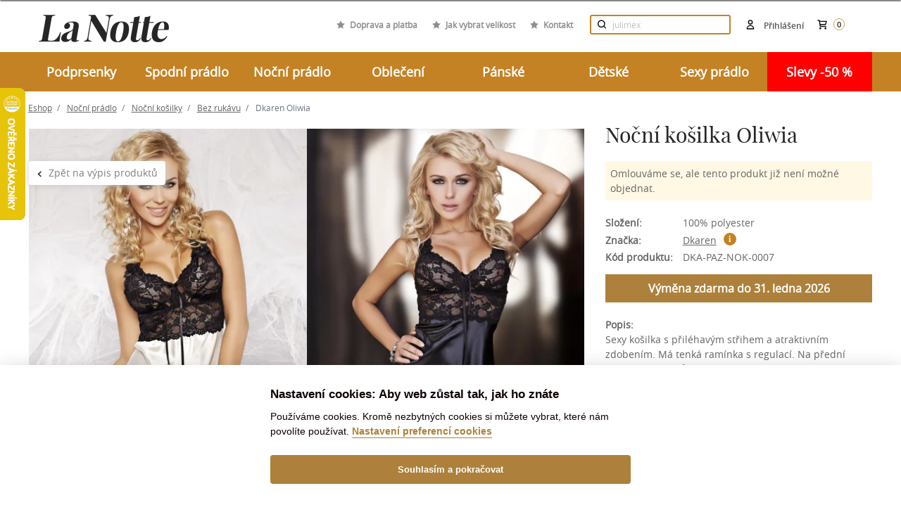

--- FILE ---
content_type: text/html; charset=utf-8
request_url: https://lanotte.cz/nocni-kosilka-oliwia.html
body_size: 18565
content:
<!DOCTYPE html>
<html lang="cs">
    <head>
        <meta charset="UTF-8">
        <title>Noční košilka Oliwia | Lanotte.cz</title>
        <meta name="description" content="Sexy košilka s přiléhavým střihem a atraktivním zdobením. Má tenká ramínka s regulací. Na přední straně vyniká svůdná krajka.&amp;nbsp;Celek doplňují mašličky...">

        <meta http-equiv="X-UA-Compatible" content="IE=edge">
        <meta name="viewport" content="width=device-width,initial-scale = 1.0">
        <meta name="author" content="IDEATECH, s.r.o.">

        <meta property="og:image" content="https://cdn.lanotte.cz/i/DKA-PAZ-NOK-0007-LIGBEI002.webp">
        <meta property="og:description" content="Sexy košilka s přiléhavým střihem a atraktivním zdobením. Má tenká ramínka s regulací. Na přední straně vyniká svůdná krajka.&amp;nbsp;Celek doplňují mašličky...">
            <meta property="og:type" content="product">
    <meta property="og:url" content="https://lanotte.cz/nocni-kosilka-oliwia.html">
    <meta property="og:title" content="Noční košilka Oliwia">
    <meta property="product:availability" content="instock">
    <meta property="product:brand"
          content="">


            <link rel="canonical" href="https://lanotte.cz/nocni-kosilka-oliwia.html">


        <link rel="shortcut icon" href="/favicon.ico?v=1.0" type="image/x-icon">
        <link rel="icon" href="/favicon.ico?v=1.0" type="image/x-icon">

            <link rel="stylesheet" href="/frontend/dist/css/autoComplete.min.css">
            <link rel="stylesheet" href="/frontend/dist/css/styles.min.css?v=648288a6">
            <link rel="stylesheet" href="/frontend/custom/brand-tooltip.css?v=648288a6">
            <link rel="stylesheet" href="/frontend/custom/product.css?v=648288a6">
            <link rel="stylesheet" href="/frontend/custom/email-newsletter.css?v=648288a6">
            <link rel="stylesheet" href="/frontend/custom/basket.css?v=648288a6">

        <script>
            window.dataLayer = window.dataLayer || [];
            function gtag(){ dataLayer.push(arguments);}
            gtag('consent', 'default',
                    {"ad_storage":"denied","ad_personalization":"denied","analytics_storage":"denied","security_storage":"granted","functionality_storage":"granted","ad_user_data":"denied"}
            );
        </script>


        <link rel="alternate" hreflang="cs" href="https://lanotte.cz/nocni-kosilka-oliwia.html">
        <link rel="alternate" hreflang="sk" href="https://lanotte.cz/sk/nocna-kosielka-oliwia.html">

        

        <!-- Google Tag Manager -->
<script>(function (w, d, s, l, i){ w[l]=w[l]||[];w[l].push({ 'gtm.start':
new Date().getTime(),event:'gtm.js'});var f=d.getElementsByTagName(s)[0],
j=d.createElement(s),dl=l!='dataLayer'?'&l='+l:'';j.async=true;j.src=
'https://www.googletagmanager.com/gtm.js?id='+i+dl;f.parentNode.insertBefore(j,f);
})(window, document, 'script', 'dataLayer', 'GTM-KTD8QRS');</script>
<!-- End Google Tag Manager -->

        <style>
            @media print {
                img {
                    display: none !important;
                }

                * {
                    background-image: none !important;
                }
            }
        </style>

            </head>

    <body id="page">
        <!-- Google Tag Manager (noscript) -->
<noscript><iframe src="https://www.googletagmanager.com/ns.html?id=GTM-KTD8QRS"
                  height="0" width="0" style="display:none;visibility:hidden"></iframe></noscript>
<!-- End Google Tag Manager (noscript) -->
        <!-- The Modal -->
<div id="snippet--ajaxNotification">            <div id="notification-modal" class="modal">
                <!-- Modal content -->
                <div class="modal-content">
                </div>
            </div>
</div>
            <div id="g_id_onload"
                 data-client_id="215603556137-ho08ggup0ierbhgcq0n0vdrj3tpdmj48.apps.googleusercontent.com"
                 data-context="signin"
                 data-login_uri="https://lanotte.cz/one-tap/?backlink=https://lanotte.cz/nocni-kosilka-oliwia.html"
                 data-itp_support="true">
            </div>

        <div class="header-messages d-print-none">
            <div class="container">
            </div>
        </div>


            <div class="basket-snippet">
<header class="d-print-none">
    <div id="information-header-part">
        <div class="container-fluid font-weight-bold pt-4 navigation-header-part" id="navigation-header-part">
            <div class="container position-relative">
                <div class="top-header mx-md-0 text-right">

                    <a class="d-inline-block d-sm-inline logo"
                       href="/">    <img class="img img-fluid" src="/uploads/2022/04/logo-lanotte-small2x.png" alt="logo" title="logo společnosti">
</a>
                    <div class="fast-links">
                        <div class="link">
                            <svg class="d-inline-block w-xl-auto d-lg-inline mx-auto mx-xl-2 align-baseline"
                                 width="12px" height="12px" xmlns="http://www.w3.org/2000/svg"
                                 viewBox="0 0 426.7 426.7">
                                <polygon
                                        points="213.3 10.4 279.2 144 426.7 165.4 320 269.4 345.2 416.2 213.3 346.9 81.5 416.2 106.7 269.4 0 165.4 147.4 144 "
                                        fill="#8f8f8f"></polygon>
                            </svg>
                            <a class="light-link"
                               href="/doprava-a-platba">Doprava a platba</a>
                        </div>
                        <div class="link">
                            <svg class="d-inline-block w-xl-auto d-lg-inline mx-auto mx-xl-2 align-baseline"
                                 width="12px" height="12px" xmlns="http://www.w3.org/2000/svg"
                                 viewBox="0 0 426.7 426.7">
                                <polygon
                                        points="213.3 10.4 279.2 144 426.7 165.4 320 269.4 345.2 416.2 213.3 346.9 81.5 416.2 106.7 269.4 0 165.4 147.4 144 "
                                        fill="#8f8f8f"></polygon>
                            </svg>
                            <a class="light-link"
                               href="/blog/jak-vybrat-spravnou-velikost-podprsenky">Jak vybrat velikost</a>
                        </div>
                        <div class="link">
                            <svg class="d-inline-block w-xl-auto d-lg-inline mx-auto mx-xl-2 align-baseline"
                                 width="12px" height="12px" xmlns="http://www.w3.org/2000/svg"
                                 viewBox="0 0 426.7 426.7">
                                <polygon
                                        points="213.3 10.4 279.2 144 426.7 165.4 320 269.4 345.2 416.2 213.3 346.9 81.5 416.2 106.7 269.4 0 165.4 147.4 144 "
                                        fill="#8f8f8f"></polygon>
                            </svg>
                            <a class="light-link"
                               href="/kontakt">Kontakt</a>
                        </div>
                    </div>

                    <div class="top-header-block d-flex align-items-center d-md-inline-block">
                        <div class="search-block d-inline-block">
<form class="mx-auto search-form" role="search" action="/nocni-kosilka-oliwia.html" method="post" id="frm-header-headerSearchForm-headerSearchForm">
    <div class="input-group position-relative">
        <input class="py-3 pl-4 pr-5 search-form__text w-100" id="header-search" type="text" placeholder="    Hledejte zboží
" name="phrase" required data-nette-rules='[{"op":":filled","msg":"Vyplňte prosím všechna povinná pole."}]'>
        <div class="input-group-btn">
            <button class="btn btn-default opacity-hov-5 search-form__btn d-none d-md-block" type="submit" name="send"><img src="/frontend/dist/images/frontend/icons/zoom-d.svg" alt="Vyhledávání"></button>
        </div>
    </div>
    <button type="button" class="btn btn-default opacity-hov-5 search-form__btn position-absolute" id="mobile-search-btn-hide" onclick="mobileSearchBtnHide();"><img src="/frontend/dist/images/frontend/close.png" alt="Vyhledávání"></button>
    <button type="button" class="btn btn-default opacity-hov-5 search-form__btn d-md-none" id="mobile-search-btn-show" onclick="mobileSearchBtnShow();"><img src="/frontend/dist/images/frontend/icons/zoom-d.svg" alt="Vyhledávání"></button>
<input type="hidden" name="_do" value="header-headerSearchForm-headerSearchForm-submit"><!--[if IE]><input type=IEbug disabled style="display:none"><![endif]-->
</form>

<script>
    function mobileSearchBtnShow(){
        $(".search-block input").show();
        $(".search-block #mobile-search-btn-hide").show();
        $(".search-block form").addClass('active');
    }
    function mobileSearchBtnHide(){
        $(".search-block input").hide();
        $(".search-block #mobile-search-btn-hide").hide();
        $(".search-block form").removeClass('active');
    }
</script>
                        </div>

                        <div class="cart-header" id="snippet-header-basketSnippet">
                            <div class="inline position-relative text-center text-lg-right">
                                <a class="d-inline-block text-nowrap" href="/kosik">
                                    <div class="d-inline-block position-relative">
                                        <img class="cart mr-1"
                                             src="/frontend/dist/images/frontend/icons/cart-d.svg"
                                             alt="Nákupní košík">
                                    </div>
                                    <span class="cart-text d-inline-block text-u-dark-gray font-sm-small">
                                        <span class="d-none d-md-nline-block">Košík</span>
                                        <span class="cart-items-counter">0</span>
                                    </span>
                                </a>
                            </div>
                        </div>

                        <div class="login-header">
                                <a class="d-inline-block flex-column flex-lg-row align-items-center user-modal"
                                   href="/prihlaseni/">
                                    <img class="mr-2" src="/frontend/dist/images/frontend/icons/user-d.svg"
                                         alt="Přihlášení">
                                    <span class="d-none d-md-inline-block text-u-dark-gray font-sm-small login-email">Přihlášení</span>
                                </a>
                        </div>
                    </div>

                    <div class="lang d-none d-md-inline-block ml-md-4">
                    </div>

                </div>
            </div>
        </div>

        <div class="bg-gold">
            <div class="container position-relative">
                <div class="row">
                    <div class="col-md-12">
                        <nav class="main-navbar navbar p-0">
                            <div class="show-mobile-mega">
                                <a href="javascript:" class="toggle-menu" onclick="toggleMainNav();"><span></span> MENU</a>
                            </div>
                            <div class="navbar-collapse-custom w-100" id="main-nav">

    <ul class="nav w-100 justify-content-between text-center">
            <li class="nav-item col-lg px-0 ">
                <span class="nav-link" style="cursor: default;">Podprsenky</span>
                <a href="javascript:" class="nav-link mobile">Podprsenky</a>
                    <div class="submenu">
                        <div class="row">
                            <div class="col-md-8">
                                <ul class="text-left">
                                        <li class="mr-3">
                                            <a href="/podprsenky" >Typy</a>
                                                    <ul class="mr-3">
                                                            <li>
                                                                <a href="/podprsenky-nevyztuzene">Nevyztužené</a>
                                                            </li>
                                                            <li>
                                                                <a href="/podprsenky-polovyztuzene">Polovyztužené</a>
                                                            </li>
                                                            <li>
                                                                <a href="/podprsenky-vyztuzene">Vyztužené</a>
                                                            </li>
                                                            <li>
                                                                <a href="https://lanotte.cz/podprsenky?vlastnosti=SAM&amp;page=1">Samodržící</a>
                                                            </li>
                                                            <li>
                                                                <a href="/podprsenky-push-up">Push-up</a>
                                                            </li>
                                                            <li>
                                                                <a href="/podprsenky-sportovni">Sportovní</a>
                                                            </li>
                                                            <li>
                                                                <a href="/materske-pradlo-kojici-podprsenky">Kojící</a>
                                                            </li>
                                                            <li>
                                                                <a href="/podprsenky?vlastnosti=PBEK&amp;page=1">Bez kostic</a>
                                                            </li>
                                                    </ul>
                                        </li>
                                        <li class="mr-3">
                                            <a href="/podprsenky" >Značky</a>
                                                    <ul class="mr-3">
                                                            <li>
                                                                <a href="/podprsenky?znacka=1&amp;page=1">Ava Lingerie</a>
                                                            </li>
                                                            <li>
                                                                <a href="/biggi">Biggi</a>
                                                            </li>
                                                            <li>
                                                                <a href="/podprsenky?znacka=9&amp;page=1">Gaia</a>
                                                            </li>
                                                            <li>
                                                                <a href="/podprsenky?znacka=70&amp;page=1">Gorsenia</a>
                                                            </li>
                                                            <li>
                                                                <a href="/podprsenky?znacka=73&amp;page=1">Kinga</a>
                                                            </li>
                                                    </ul>
                                        </li>
                                        <li class="mr-3">
                                            <a href="/podprsenky-doplnky" >Doplňky</a>
                                        </li>
                                        <li class="mr-3">
                                            <a href="https://lanotte.cz/podprsenky?vlastnosti=MAXI" >+ SIZE</a>
                                        </li>
                                        <li class="mr-3">
                                            <a href="/ostatni-darkove-poukazy" >Dárkové poukazy</a>
                                        </li>
                                </ul>
                            </div>

                            <div class="col-md-4">
                                <div class="html-content">
                                    <p>   <img src="http://lanotte.cz/filemanager/Podprsenka.jpg" alt="Podprsenka" /> </p>
                                </div>
                            </div>

                        </div>
                    </div>

            </li>
            <li class="nav-item col-lg px-0 ">
                <span class="nav-link" style="cursor: default;">Spodní prádlo</span>
                <a href="javascript:" class="nav-link mobile">Spodní prádlo</a>
                    <div class="submenu">
                        <div class="row">
                            <div class="col-md-8">
                                <ul class="text-left">
                                        <li class="mr-3">
                                            <a href="/damske-spodni-pradlo-kalhotky" >Kalhotky</a>
                                                    <ul class="mr-3">
                                                            <li>
                                                                <a href="/kalhotky-klasicke">Klasické</a>
                                                            </li>
                                                            <li>
                                                                <a href="/kalhotky-brazilky">Brazilky</a>
                                                            </li>
                                                            <li>
                                                                <a href="/kalhotky-tanga">Tanga</a>
                                                            </li>
                                                            <li>
                                                                <a href="/kalhotky-francouzske">Francouzské</a>
                                                            </li>
                                                            <li>
                                                                <a href="/kalhotky-s-vyssim-pasem">Vysoký pás</a>
                                                            </li>
                                                            <li>
                                                                <a href="/stahovaci-pradlo-stahovaci-kalhotky">Stahovací</a>
                                                            </li>
                                                            <li>
                                                                <a href="/kalhotky-do-kompletu">Do kompletu</a>
                                                            </li>
                                                            <li>
                                                                <a href="/sexy-pradlo-kalhotky-a-tanga">Sexy</a>
                                                            </li>
                                                            <li>
                                                                <a href="/damske-spodni-pradlo-kalhotky?vlastnosti=DUO&amp;page=1">Výhodné sady</a>
                                                            </li>
                                                    </ul>
                                        </li>
                                        <li class="mr-3">
                                            <a href="/puncochove-zbozi" >Punčochové zboží</a>
                                        </li>
                                        <li class="mr-3">
                                            <a href="/damske-spodni-pradlo-stahovaci-pradlo" >Stahovací prádlo</a>
                                        </li>
                                        <li class="mr-3">
                                            <a href="/materske-pradlo" >Mateřské</a>
                                        </li>
                                        <li class="mr-3">
                                            <a href="/damske-spodni-pradlo-body" >Body</a>
                                        </li>
                                        <li class="mr-3">
                                            <a href="/sexy-pradlo" >Sexy prádlo</a>
                                        </li>
                                        <li class="mr-3">
                                            <a href="/damske-spodni-pradlo-kosilky-a-spodnicky" >Košilky a spodničky</a>
                                        </li>
                                </ul>
                            </div>

                            <div class="col-md-4">
                                <div class="html-content">
                                    <p><img src="http://lanotte.cz/filemanager/Spod%20(1).jpg" alt="Spod (1)" />  </p>
                                </div>
                            </div>

                        </div>
                    </div>

            </li>
            <li class="nav-item col-lg px-0 ">
                <span class="nav-link" style="cursor: default;">Noční prádlo</span>
                <a href="javascript:" class="nav-link mobile">Noční prádlo</a>
                    <div class="submenu">
                        <div class="row">
                            <div class="col-md-8">
                                <ul class="text-left">
                                        <li class="mr-3">
                                            <a href="/nocni-pradlo-damska-pyzama" >Pyžama</a>
                                                    <ul class="mr-3">
                                                            <li>
                                                                <a href="/nocni-pradlo-damska-pyzama">Dámská pyžama</a>
                                                            </li>
                                                            <li>
                                                                <a href="/panske-obleceni-panska-pyzama">Pánská pyžama</a>
                                                            </li>
                                                            <li>
                                                                <a href="/detske-pyzama">Dětská pyžama</a>
                                                            </li>
                                                            <li>
                                                                <a href="/pyzama-a-nocni-kosile-pro-seniory">Pyžama pro seniory</a>
                                                            </li>
                                                    </ul>
                                        </li>
                                        <li class="mr-3">
                                            <a href="/nocni-pradlo-damske-zupany" >Župany</a>
                                                    <ul class="mr-3">
                                                            <li>
                                                                <a href="/nocni-pradlo-damske-zupany">Dámské župany</a>
                                                            </li>
                                                            <li>
                                                                <a href="/panske-obleceni-panske-zupany">Pánské župany</a>
                                                            </li>
                                                            <li>
                                                                <a href="/detske-zupany">Dětské župany</a>
                                                            </li>
                                                            <li>
                                                                <a href="/satenove-zupany">Saténové župany</a>
                                                            </li>
                                                    </ul>
                                        </li>
                                        <li class="mr-3">
                                            <a href="/nocni-pradlo-nocni-kosilky" >Noční košilky</a>
                                                    <ul class="mr-3">
                                                            <li>
                                                                <a href="/nocni-kosilky-dlouhy-rukav">Dlouhý rukáv</a>
                                                            </li>
                                                            <li>
                                                                <a href="/nocni-kosilky-kratky-rukav">Krátký rukáv</a>
                                                            </li>
                                                            <li>
                                                                <a href="/nocni-kosilky-bez-rukavu">Bez rukávu</a>
                                                            </li>
                                                            <li>
                                                                <a href="/sexy-pradlo-kosilky">Sexy košilky</a>
                                                            </li>
                                                    </ul>
                                        </li>
                                        <li class="mr-3">
                                            <a href="https://lanotte.cz/ostatni-darkove-tasky" >Dárkové tašky</a>
                                        </li>
                                        <li class="mr-3">
                                            <a href="/sexy-pradlo" >Sexy prádlo</a>
                                        </li>
                                </ul>
                            </div>

                            <div class="col-md-4">
                                <div class="html-content">
                                    <p><img src="http://lanotte.cz/filemanager/Nocne.jpg" alt="Nocne" />  </p>
                                </div>
                            </div>

                        </div>
                    </div>

            </li>
            <li class="nav-item col-lg px-0 ">
                <span class="nav-link" style="cursor: default;">Oblečení</span>
                <a href="javascript:" class="nav-link mobile">Oblečení</a>
                    <div class="submenu">
                        <div class="row">
                            <div class="col-md-8">
                                <ul class="text-left">
                                        <li class="mr-3">
                                            <a href="/damske-obleceni-halenky-a-kosile" >Halenky a košile</a>
                                        </li>
                                        <li class="mr-3">
                                            <a href="/damske-obleceni-topy-tricka-a-tilka" >Topy, trička, tílka</a>
                                        </li>
                                        <li class="mr-3">
                                            <a href="/damske-obleceni-kalhoty-a-teplaky" >Kalhoty a tepláky</a>
                                        </li>
                                        <li class="mr-3">
                                            <a href="/damske-obleceni-soupravy" >Soupravy</a>
                                        </li>
                                        <li class="mr-3">
                                            <a href="/damske-obleceni-mikiny" >Mikiny</a>
                                        </li>
                                        <li class="mr-3">
                                            <a href="/damske-obleceni-svetry-a-rolaky" >Svetry a roláky</a>
                                        </li>
                                        <li class="mr-3">
                                            <a href="/damske-obleceni-cepice-a-barety" >Čepice a barety</a>
                                        </li>
                                        <li class="mr-3">
                                            <a href="/damske-obleceni-saly-a-rukavice" >Šály a rukavice</a>
                                        </li>
                                        <li class="mr-3">
                                            <a href="/damske-plavky" >Plavky</a>
                                        </li>
                                        <li class="mr-3">
                                            <a href="/damske-obleceni-saty-sukne-overaly" >Šaty, sukně, overaly</a>
                                        </li>
                                        <li class="mr-3">
                                            <a href="https://lanotte.cz/ostatni-darkove-poukazy" >Dárkové poukazy</a>
                                        </li>
                                        <li class="mr-3">
                                            <a href="/damske-obleceni-bundy-a-kabaty" >Bundy a kabáty</a>
                                        </li>
                                </ul>
                            </div>

                            <div class="col-md-4">
                                <div class="html-content">
                                    <p><img src="http://lanotte.cz/filemanager/Oblecenie_.jpg" alt="Oblecenie_" /> </p>
                                </div>
                            </div>

                        </div>
                    </div>

            </li>
            <li class="nav-item col-lg px-0 ">
                <span class="nav-link" style="cursor: default;">Pánské</span>
                <a href="javascript:" class="nav-link mobile">Pánské</a>
                    <div class="submenu">
                        <div class="row">
                            <div class="col-md-8">
                                <ul class="text-left">
                                        <li class="mr-3">
                                            <a href="/panske-obleceni-panske-zupany" >Župany</a>
                                        </li>
                                        <li class="mr-3">
                                            <a href="/panske-obleceni-panska-pyzama" >Pyžama</a>
                                        </li>
                                        <li class="mr-3">
                                            <a href="/panska-pyzama-nocni-kosile" >Noční košile</a>
                                        </li>
                                        <li class="mr-3">
                                            <a href="/panske-obleceni-panske-spodni-pradlo" >Spodní prádlo</a>
                                        </li>
                                        <li class="mr-3">
                                            <a href="/panske-obleceni-panske-plavky" >Plavky</a>
                                        </li>
                                        <li class="mr-3">
                                            <a href="/panske-spodni-pradlo-ponozky" >Ponožky</a>
                                        </li>
                                        <li class="mr-3">
                                            <a href="/sexy-pradlo-pradlo-pro-muze" >Sexy prádlo</a>
                                        </li>
                                        <li class="mr-3">
                                            <a href="https://lanotte.cz/martel" >Pro seniory</a>
                                        </li>
                                        <li class="mr-3">
                                            <a href="/panske-obleceni-domaci-obleceni" >Domácí oblečení</a>
                                        </li>
                                </ul>
                            </div>

                            <div class="col-md-4">
                                <div class="html-content">
                                    <p><img src="http://lanotte.cz/filemanager/Muzske.jpg" alt="Muzske" />  </p>
                                </div>
                            </div>

                        </div>
                    </div>

            </li>
            <li class="nav-item col-lg px-0 ">
                <span class="nav-link" style="cursor: default;">Dětské</span>
                <a href="javascript:" class="nav-link mobile">Dětské</a>
                    <div class="submenu">
                        <div class="row">
                            <div class="col-md-8">
                                <ul class="text-left">
                                        <li class="mr-3">
                                            <a href="/detske-pyzama" >Pyžama</a>
                                        </li>
                                        <li class="mr-3">
                                            <a href="/detske-zupany" >Župany</a>
                                        </li>
                                        <li class="mr-3">
                                            <a href="/detske-cepice-a-saly" >Čepice a šály</a>
                                        </li>
                                        <li class="mr-3">
                                            <a href="/detske-spodni-pradlo" >Spodní prádlo</a>
                                        </li>
                                        <li class="mr-3">
                                            <a href="/detske-plavky" >Plavky</a>
                                        </li>
                                        <li class="mr-3">
                                            <a href="/detske-domaci-obleceni" >Domácí oblečení</a>
                                        </li>
                                        <li class="mr-3">
                                            <a href="/detske-puncochace-a-ponozky" >Punčocháče a ponožky</a>
                                        </li>
                                </ul>
                            </div>

                            <div class="col-md-4">
                                <div class="html-content">
                                    <p><img src="http://lanotte.cz/filemanager/Oblec.jpg" alt="Oblec" />  </p>
                                </div>
                            </div>

                        </div>
                    </div>

            </li>
            <li class="nav-item col-lg px-0 ">
                <span class="nav-link" style="cursor: default;">Sexy prádlo</span>
                <a href="javascript:" class="nav-link mobile">Sexy prádlo</a>
                    <div class="submenu">
                        <div class="row">
                            <div class="col-md-8">
                                <ul class="text-left">
                                        <li class="mr-3">
                                            <a href="/sexy-pradlo-kosilky" >Košilky</a>
                                        </li>
                                        <li class="mr-3">
                                            <a href="/sexy-pradlo-body" >Body</a>
                                        </li>
                                        <li class="mr-3">
                                            <a href="/sexy-pradlo-zupany" >Župany</a>
                                        </li>
                                        <li class="mr-3">
                                            <a href="/sexy-pradlo-komplety-a-korzety" >Komplety a korzety</a>
                                        </li>
                                        <li class="mr-3">
                                            <a href="/sexy-pradlo-kalhotky-a-tanga" >Kalhotky a tanga</a>
                                        </li>
                                        <li class="mr-3">
                                            <a href="/sexy-pradlo-pradlo-pro-muze" >Pro muže</a>
                                        </li>
                                        <li class="mr-3">
                                            <a href="/sexy-pradlo-kostymy" >Kostýmy</a>
                                        </li>
                                        <li class="mr-3">
                                            <a href="/sexy-pradlo-bodystocking" >Bodystocking</a>
                                        </li>
                                        <li class="mr-3">
                                            <a href="/sexy-pradlo-doplnky" >Doplňky</a>
                                        </li>
                                </ul>
                            </div>

                            <div class="col-md-4">
                                <div class="html-content">
                                    <p><img src="http://lanotte.cz/filemanager/Sexy.jpg" alt="Sexy" /> </p>
                                </div>
                            </div>

                        </div>
                    </div>

            </li>
            <li class="nav-item col-lg px-0  red">
                <span class="nav-link" style="cursor: default;">Slevy -50 %</span>
                <a href="javascript:" class="nav-link mobile">Slevy -50 %</a>
                    <div class="submenu">
                        <div class="row">
                            <div class="col-md-8">
                                <ul class="text-left">
                                        <li class="mr-3">
                                            <a href="/outlet/podprsenky" >Podprsenky</a>
                                                    <ul class="mr-3">
                                                            <li>
                                                                <a href="https://lanotte.cz/outlet/podprsenky-nevyztuzene">Nevyztužené</a>
                                                            </li>
                                                            <li>
                                                                <a href="https://lanotte.cz/outlet/podprsenky-polovyztuzene">Polovyztužené</a>
                                                            </li>
                                                            <li>
                                                                <a href="https://lanotte.cz/outlet/podprsenky-vyztuzene">Vyztužené</a>
                                                            </li>
                                                            <li>
                                                                <a href="https://lanotte.cz/outlet/podprsenky-push-up">Push-up</a>
                                                            </li>
                                                            <li>
                                                                <a href="https://lanotte.cz/outlet/podprsenky-balkonetky">Balkonetky</a>
                                                            </li>
                                                            <li>
                                                                <a href="https://lanotte.cz/outlet/podprsenky-sportovni">Sportovní</a>
                                                            </li>
                                                            <li>
                                                                <a href="https://lanotte.cz/outlet/materske-pradlo-kojici-podprsenky">Kojící</a>
                                                            </li>
                                                    </ul>
                                        </li>
                                        <li class="mr-3">
                                            <a href="https://lanotte.cz/outlet/nocni-pradlo" >Noční prádlo</a>
                                                    <ul class="mr-3">
                                                            <li>
                                                                <a href="https://lanotte.cz/outlet/nocni-pradlo-damska-pyzama">Dámská pyžama</a>
                                                            </li>
                                                            <li>
                                                                <a href="https://lanotte.cz/outlet/nocni-pradlo-damske-zupany">Dámské župany</a>
                                                            </li>
                                                            <li>
                                                                <a href="https://lanotte.cz/outlet/nocni-pradlo-nocni-kosilky">Noční košilky</a>
                                                            </li>
                                                            <li>
                                                                <a href="https://lanotte.cz/outlet/panske-obleceni-panska-pyzama">Pánská pyžama</a>
                                                            </li>
                                                            <li>
                                                                <a href="https://lanotte.cz/outlet/panske-obleceni-panske-zupany">Pánské župany</a>
                                                            </li>
                                                    </ul>
                                        </li>
                                        <li class="mr-3">
                                            <a href="/outlet/damske-spodni-pradlo-kalhotky" >Kalhotky</a>
                                        </li>
                                        <li class="mr-3">
                                            <a href="/outlet/damske-plavky" >Dámské plavky</a>
                                        </li>
                                </ul>
                            </div>

                            <div class="col-md-4">
                                <div class="html-content">
                                    <p><img src="/filemanager/KATEGORIE/outlet.jpg" alt="" width="240" height="240" /></p>
                                </div>
                            </div>

                        </div>
                    </div>

            </li>
    </ul>
                            </div>
                        </nav>
                    </div>
                </div>
            </div>
        </div>

    </div>
</header>
<noscript>
    <div class="container">
        <div class="alert alert-danger my-4 col-lg-9 offset-lg-3 text-center">
            <strong>Jejda, Váš prohlížeč má vyplý Javascript.
                <a class="text-underline" href="https://www.enable-javascript.com/cs/" target="_blank"
                   rel="noopener">Pro plnou funkčnost webu jej doporučujeme zapnout.</a>
            </strong>
        </div>
    </div>
</noscript>
<div class="write-us" style="display: none">Rádi poradíme ;)<a href="#"></a></div>

<script>
    function toggleMainNav() {
        var mainNav = document.getElementById("main-nav");
        mainNav.classList.toggle("show");
    }
</script>
            </div>

    <main class="content-box-container" id="homepage">
        <div class="container position-relative">
            <div class="row mb-3">


        <nav class="w-100 breadcrumb-category pt-3 bc-in-product" aria-label="breadcrumb">
        <ol class="breadcrumb breadcrumb--transparent">
            <li class="breadcrumb-item home-icon">
                <a class="text-underline" href="/">
                    Eshop
                </a>
            </li>

                <li
                        class="breadcrumb-item">
                                            <a class="text-underline" href="/nocni-pradlo">Noční prádlo</a>
                </li>
                <li
                        class="breadcrumb-item">
                                            <a class="text-underline" href="/nocni-pradlo-nocni-kosilky">Noční košilky</a>
                </li>
                <li
                        class="breadcrumb-item">
                                            <a class="text-underline" href="/nocni-kosilky-bez-rukavu">Bez rukávu</a>
                </li>
                <li class="breadcrumb-item active">
                    Dkaren Oliwia
                </li>
        </ol>
    </nav>
            </div>
            <div class="row">

<div class="col-lg-12 px-3 px-lg-4 p-l-15 p-r-15" id="products">
    <div class="row">


<div class="col-12 d-md-none text-center" style="margin-bottom: 10px;">
    <h2>Noční košilka Oliwia</h2>
</div>
<input type="button" class="btn btn-default back-to-category"
       onclick="window.location = (getUrlFromCookies() ? getUrlFromCookies() : &quot;/nocni-kosilky-bez-rukavu&quot;);"
       value="Zpět na výpis produktů">

<div class="col-md-8 buy-item-detail text-center">
    <div class="buy-item__header">
        <div class="badges text-right">
        </div>
    </div>

    <div class="product-gallery-images notloaded">
        <div class="thumbs-carousel">
                    <a class="zoom-container img-color-LIGBEI" data-fslightbox="thumbs-carousel"
                       data-caption="Noční košilka Oliwia - Světle béžová"
                       href="https://cdn.lanotte.cz/i/DKA-PAZ-NOK-0007-LIGBEI002.jpg?w=1200&h=1800&nu">
                        <img class="img loupe-img h-auto"
                             src="https://cdn.lanotte.cz/i/DKA-PAZ-NOK-0007-LIGBEI002.webp?w=400&h=600&nu" 
                             title="LIGBEI"
                             alt="Noční košilka Oliwia - Světle béžová"
                             itemprop="image">
                    </a>
                    <a class="zoom-container img-color-BLA" data-fslightbox="thumbs-carousel"
                       data-caption="Noční košilka Oliwia - Černá"
                       href="https://cdn.lanotte.cz/i/DKA-PAZ-NOK-0007-BLA001.jpg?w=1200&h=1800&nu">
                        <img class="img loupe-img h-auto" src="https://cdn.lanotte.cz/i/DKA-PAZ-NOK-0007-BLA001.webp?w=400&h=600&nu"
                             title="BLA"
                             alt="Noční košilka Oliwia - Černá">
                    </a>
        </div>
    </div>

    <div class="d-block">
        <div class="tags text-left mt-2">
            <div class="d-none d-md-inline-block mr-2">Vlastnosti:</div>
            <a class="tag d-inline-block text-underline badge badge-pill badge-new btn-hover mb-1"
               href="/nocni-kosilky-bez-rukavu?vlastnosti=SAT">Saténové</a>
        </div>

        <div class="d-none d-md-block">
            <div class="mt-5 mb-2 mt-md-3 mb-md-0 tabs">
                <ul class="nav nav-tabs js-nav-sync d-inline d-md-flex" id="categoryFilter" role="tablist">
                    <li class="nav-item"><a class="px-5 px-md-3 nav-link active" id="description-tab4" data-toggle="tab"
                                            href="#product-description4" role="tab"
                                            aria-controls="product-description4"
                                            aria-selected="true">Doprava a platba</a></li>
                    <li class="nav-item"><a class="px-5 px-md-3 nav-link" id="description-tab5" data-toggle="tab"
                                            href="#product-description5" role="tab"
                                            aria-controls="product-description5"
                                            aria-selected="true">Vrácení zboží</a></li>
                    <li class="nav-item"><a class="px-5 px-md-3 nav-link" id="description-tab" data-toggle="tab"
                                            href="#product-description" role="tab"
                                            aria-controls="product-description"
                                            aria-selected="true">Jak produkt prát?</a></li>
                </ul>
            </div>

            <div class="tab-content">
                <div class="tab-pane product-detail p-3 p-md-5 show alternative "
                     id="product-description2" role="tabpanel"
                     aria-labelledby="description-tab2">
                    <h2 class="text-center h4 text-u-dark-gray font-weight-bold">Zkompletujte vzhled</h2>
                </div>
                <div class="tab-pane product-detail p-3 p-md-5 show alternative "
                     id="product-description3" role="tabpanel"
                     aria-labelledby="description-tab3">
                </div>
                <div class="tab-pane product-detail p-3 p-md-5 show text-left active" id="product-description4"
                     role="tabpanel" aria-labelledby="description-tab4">
    <p><strong>Způsoby a ceny dopravy:</strong></p>
<ul>
<li>Balíkovna: 49 Kč (náš tip)</li>
<li>Zásilkovna: 59 Kč </li>
<li>GLS Parcel shop - odběné místo + Alzaboxy: 59 Kč </li>
<li>Balíkovna na adresu (ČP - balík do ruky): 89 Kč</li>
<li>GLS kurýr na adresu: 99 Kč </li>
<li>Zásilkovna - balík na adresu: 99 Kč</li>
</ul>
<p><strong>Možnosti platby: </strong></p>
<ul>
<li>Předem převodem na účet: zdarma</li>
<li>Rychlý bankovní převod: zdarma</li>
<li>Platba kartou předem: zdarma </li>
<li>Dobírka: +49 Kč</li>
</ul>
<p>Více informací <strong><a title="Více informací o dopravě a platbě" href="/doprava-a-platba">ZDE</a></strong>.</p>
                </div>
                <div class="tab-pane product-detail p-3 p-md-5 show text-left" id="product-description5"
                     role="tabpanel" aria-labelledby="description-tab5">
    <p><strong>Vrácení nebo výměna zboží</strong></p>
<p>     ♥  výměna zboží do 45 dnů zdarma (po obdržení zboží)</p>
<p>     ♥  rychlé vrácení peněz (do 5 pracovních dnů po obdržení zboží u nás)</p>
<p>     ♥  promptní výměnu zboží (vyměněné zboží odesíláme do 5 pracovních dní od obdržení vámi vráceného zboží)</p>
<p>     ♥  možnost zaslání zásilky k nám jen za 59Kč</p>
<p>     ♥  a mnoho dalšího. Našich zákazníků si vážíme!</p>
<p>Více informací naleznete <strong><a title="Vrácení nebo výměna zboží" href="/vymena-a-vraceni-zbozi">ZDE</a></strong>.</p>
                </div>
                <div class="tab-pane product-detail p-3 p-md-5 show"
                     id="product-description" role="tabpanel"
                     aria-labelledby="description-tab">
                    <div class="row">
                        <div class="col-md-6">
                            <h3>Jak produkt prát?</h3>
    <p><img src="/filemanager/obsahove-stranky-obrazky/prani-ikony/1.png" alt="" width="44" height="44" /><img src="/filemanager/obsahove-stranky-obrazky/prani-ikony/2.png" alt="" width="44" height="44" /><img src="/filemanager/obsahove-stranky-obrazky/prani-ikony/3.png" alt="" width="44" height="44" /><img src="/filemanager/obsahove-stranky-obrazky/prani-ikony/4.png" alt="" width="44" height="44" /><img src="/filemanager/obsahove-stranky-obrazky/prani-ikony/5.png" alt="" width="44" height="44" /><img src="/filemanager/obsahove-stranky-obrazky/prani-ikony/6.png" alt="" width="44" height="44" /></p>
<p><a href="/blog/kategorie/pece-o-pradlo">Pro vysvětlení symbolů a čtyři jednoduchá pravidla knikněte zde.</a></p>
                        </div>
                    </div>

                </div>
            </div>
        </div>
    </div>
</div>

        <div class="col-md-4 buy-item-description">
            <div class="">
                <h1 class="d-none d-md-block">Noční košilka Oliwia</h1>

                    <p class="bg-light-warning p-2">Omlouváme se, ale tento produkt již není možné objednat.</p>


<div class="row order-1 flex-column mt-4">
    <div class="col-md-12">
        <p class="mb-1 d-flex"><span style="min-width: 110px; display: inline-block;"><strong>Složení:</strong></span> <span class="d-inline-block">100% polyester</span></p>
            <div class="product-brand brand-tooltip-parent">
                <div class="content">
                    <p class="mb-1 d-flex"><span style="min-width: 110px; display: inline-block;"><strong>Značka:</strong></span>
    <a href="/dkaren" class="text-underline">Dkaren</a>
                        <span class="brand-tooltip-info-icon"
                              data-title="Dkaren"
                              data-email=""
                              data-url=""
                              data-address="DKAREN SP.Z O.O	
62-060 Stęszew	
ul.Kórnicka 27A		
NIP: 777-337-70-29
TEL.: 61 813 53 09
E-MAIL: info@dkaren.pl
Poland">i</span>
                        <span class="brand-tooltip"></span>
                    </p>
                </div>
            </div>
        <div class="">
            <p class="d-flex">
                <span style="min-width: 110px; display: inline-block;"><strong>Kód produktu:</strong></span> DKA-PAZ-NOK-0007             </p>
        </div>

        <div class="row order-2 mt-2" style="padding: 0 15px;">
            <div class="col-12 product-detail-promo"
                 style="padding: 0.5em; background-color: #ad813b; text-align: center; font-size: 16px; font-weight: bold; color: #fff;">
    <p><span style="color: #ffffff;"><strong> Výměna zdarma do 31. ledna 2026</strong></span></p>
            </div>
        </div><br>

        <div class="product-description">

            <div class="content" itemprop="description">
                <p style="font-weight: bold;">Popis:</p>
                    Sexy košilka s přiléhavým střihem a atraktivním zdobením. Má tenká ramínka s regulací. Na přední straně vyniká svůdná krajka.&nbsp;<br>Celek doplňují mašličky.<br>Spodní část je z jemné, saténové tkaniny. Na siluetě se krásně prezentuje.<br><br>
            </div>
        </div>
    </div>
</div>
                <div class="row small pl-1 px-4 p-md-3 order-4 mt-4 mt-md-0 align-items center">
                    <a class="phone-contact--gray mx-md-2 d-inline-block d-md-inline w-100 w-md-auto py-1"
                       href="tel:+420777898441">Poradíme Vám +420 777 898 441</a>
                </div>
            </div>


<div class="d-md-none w-100">
    <div class="mt-5 mb-2 mt-md-3 mb-md-0 tabs">
        <ul class="nav nav-tabs js-nav-sync d-inline d-md-flex" id="categoryFilter" role="tablist">
            <li class="nav-item d-block w-100">
                <a class="px-5 px-md-3 nav-link w-100 description-tab-mobile active" id="description-tab4-mobile"
                   data-toggle="tab"
                   href="#product-description4-mobile" role="tab"
                   aria-controls="product-description4-mobile"
                   aria-selected="true">Doprava a platba</a>
            </li>
            <li class="nav-item d-block w-100">
                <a class="px-5 px-md-3 nav-link w-100 description-tab-mobile" id="description-tab5-mobile"
                   data-toggle="tab"
                   href="#product-description5-mobile" role="tab"
                   aria-controls="product-description5-mobile"
                   aria-selected="true">Vrácení zboží</a>
            </li>
            <li class="nav-item">
                <a class="px-5 px-md-3 nav-link description-tab-mobile" id="description-tab-mobile"
                   data-toggle="tab"
                   href="#product-description-mobile" role="tab"
                   aria-controls="product-description-mobile"
                   aria-selected="true">Jak produkt prát?</a>
            </li>
        </ul>
    </div>
    <div class="tab-content overflow-hidden" id="tab-content__product-description-mobile">
        <div class="tab-pane product-detail p-3 p-md-5" id="product-description-mobile"
             role="tabpanel"
             aria-labelledby="description-tab-mobile">
            <div class="row">
                <div class="col-md-6">
                    <h3>Jak produkt prát?</h3>
    <p><img src="/filemanager/obsahove-stranky-obrazky/prani-ikony/1.png" alt="" width="44" height="44" /><img src="/filemanager/obsahove-stranky-obrazky/prani-ikony/2.png" alt="" width="44" height="44" /><img src="/filemanager/obsahove-stranky-obrazky/prani-ikony/3.png" alt="" width="44" height="44" /><img src="/filemanager/obsahove-stranky-obrazky/prani-ikony/4.png" alt="" width="44" height="44" /><img src="/filemanager/obsahove-stranky-obrazky/prani-ikony/5.png" alt="" width="44" height="44" /><img src="/filemanager/obsahove-stranky-obrazky/prani-ikony/6.png" alt="" width="44" height="44" /></p>
<p><a href="/blog/kategorie/pece-o-pradlo">Pro vysvětlení symbolů a čtyři jednoduchá pravidla knikněte zde.</a></p>
                </div>
            </div>

        </div>

        <div class="tab-pane product-detail p-3 p-md-5 show alternative  " id="product-description2-mobile"
             role="tabpanel"
             aria-labelledby="description-tab2-mobile">
            <h2 class="text-center h4 text-u-dark-gray font-weight-bold">Zkompletujte vzhled</h2>
        </div>
        <div class="tab-pane product-detail p-3 p-md-5 show alternative  " id="product-description3-mobile"
             role="tabpanel"
             aria-labelledby="description-tab3-mobile">
            <h2 class="text-center h4 text-u-dark-gray font-weight-bold">Zkompletujte vzhled</h2>
        </div>
        <div class="tab-pane product-detail p-3 p-md-5 show active" id="product-description4-mobile"
             role="tabpanel" aria-labelledby="description-tab4-mobile">
    <p><strong>Způsoby a ceny dopravy:</strong></p>
<ul>
<li>Balíkovna: 49 Kč (náš tip)</li>
<li>Zásilkovna: 59 Kč </li>
<li>GLS Parcel shop - odběné místo + Alzaboxy: 59 Kč </li>
<li>Balíkovna na adresu (ČP - balík do ruky): 89 Kč</li>
<li>GLS kurýr na adresu: 99 Kč </li>
<li>Zásilkovna - balík na adresu: 99 Kč</li>
</ul>
<p><strong>Možnosti platby: </strong></p>
<ul>
<li>Předem převodem na účet: zdarma</li>
<li>Rychlý bankovní převod: zdarma</li>
<li>Platba kartou předem: zdarma </li>
<li>Dobírka: +49 Kč</li>
</ul>
<p>Více informací <strong><a title="Více informací o dopravě a platbě" href="/doprava-a-platba">ZDE</a></strong>.</p>
        </div>
        <div class="tab-pane product-detail p-3 p-md-5 show" id="product-description5-mobile"
             role="tabpanel" aria-labelledby="description-tab5-mobile">
    <p><strong>Vrácení nebo výměna zboží</strong></p>
<p>     ♥  výměna zboží do 45 dnů zdarma (po obdržení zboží)</p>
<p>     ♥  rychlé vrácení peněz (do 5 pracovních dnů po obdržení zboží u nás)</p>
<p>     ♥  promptní výměnu zboží (vyměněné zboží odesíláme do 5 pracovních dní od obdržení vámi vráceného zboží)</p>
<p>     ♥  možnost zaslání zásilky k nám jen za 59Kč</p>
<p>     ♥  a mnoho dalšího. Našich zákazníků si vážíme!</p>
<p>Více informací naleznete <strong><a title="Vrácení nebo výměna zboží" href="/vymena-a-vraceni-zbozi">ZDE</a></strong>.</p>
        </div>
    </div>
</div>

        </div>
    </div>

</div>
<div class="mt-5 pt-2 add-divider">
    <div class="products-history more-variants-up row">
        <div class="col-12">
    <h2 class="text-center h4 text-u-dark-gray font-weight-bold">Mohlo by Vás zajímat</h2>
    <div class="row pb-3">

<div class="col-xl-4 col-md-4 col-6 single-product text-center px-4">
    <a href="https://lanotte.cz/nocni-kosilka-ismena-viskoza.html">
        <div class="badge-pills-container">
            <div class="badge-pills text-left">

                <span class="badge badge-pill badge-action text-uppercase">-7%</span>
            </div>
        </div>
    </a>

    <a href="https://lanotte.cz/nocni-kosilka-ismena-viskoza.html">
        <div class="img-wrapper">
                            <img class="img-fluid mx-auto" style="max-height: 340px;"
                                 src="https://cdn.lanotte.cz/i/DON-NOK-KRR-0033-PINOLD-001.webp?w=400&h=600&nu"
                                 title="Ismena - viskóza-PINOLD"
                                 alt="Ismena - viskóza-PINOLD">
        </div>
        <h3 class="h5 my-3 font-weight-bold text-u-dark-gray">
            Noční košilka
            Ismena - viskóza
        </h3>
        <p class="small">
                Noční košilka z jemné viskózy, která nabízí maximální pohodlí a eleganci. Krátké rukávy a délka nad kolena zajišťují…
        </p>

        <div class="row b-none justify-content-center text-center">
            <div class="col-md-12">
                <p>
                    <div class="row">
                    <div class="col-md-6">
                            <s class="small text-stroke d-block">
1 039 Kč                            </s>

                        <span class="d-block font-weight-bold text-dark variant-prices">
966 Kč                        </span>
                    </div>
                    <div class="col-md-6">
                        <button class="detail-product-button">Vybrat variantu</button>
                    </div>
                </div>

                </p>
            </div>
        </div>
    </a>
</div>

<div class="col-xl-4 col-md-4 col-6 single-product text-center px-4">
    <a href="https://lanotte.cz/teply-a-hunaty-damsky-zupan-valentine-s-kapuci.html">
        <div class="badge-pills-container">
            <div class="badge-pills text-left">

            </div>
        </div>
    </a>

    <a href="https://lanotte.cz/teply-a-hunaty-damsky-zupan-valentine-s-kapuci.html">
        <div class="img-wrapper">
                            <img class="img-fluid mx-auto" style="max-height: 340px;"
                                 src="https://cdn.lanotte.cz/i/LAL-DZU-DZD-0024-LIGBEI-005.webp?w=400&h=600&nu"
                                 title="Valentine - s kapucí-LIGBEI"
                                 alt="Valentine - s kapucí-LIGBEI">
        </div>
        <h3 class="h5 my-3 font-weight-bold text-u-dark-gray">
            Teplý a huňatý dámský župan
            Valentine - s kapucí
        </h3>
        <p class="small">
                
měkká tkanina s plastickým vzorem srdíček
dlouhé rukávy a praktická kapuce
zavazování v pase pro pohodlné přizpůsobení…
        </p>

        <div class="row b-none justify-content-center text-center">
            <div class="col-md-12">
                <p>
                    <div class="row">
                    <div class="col-md-6">

                        <span class="d-block font-weight-bold text-dark variant-prices">
1 299 Kč                        </span>
                    </div>
                    <div class="col-md-6">
                        <button class="detail-product-button">Vybrat variantu</button>
                    </div>
                </div>

                </p>
            </div>
        </div>
    </a>
</div>

<div class="col-xl-4 col-md-4 col-6 single-product text-center px-4">
    <a href="https://lanotte.cz/nevyztuzena-podprsenka-lilu.html">
        <div class="badge-pills-container">
            <div class="badge-pills text-left">

                <span class="badge badge-pill badge-new text-uppercase">Nové</span>
                <span class="badge badge-pill badge-action text-uppercase">-13%</span>
            </div>
        </div>
    </a>

    <a href="https://lanotte.cz/nevyztuzena-podprsenka-lilu.html">
        <div class="img-wrapper">
                            <img class="img-fluid mx-auto" style="max-height: 340px;"
                                 src="https://cdn.lanotte.cz/i/GRS-POD-MEK-0157-BLA-001.webp?w=400&h=600&nu"
                                 title="Lilu-BLA"
                                 alt="Lilu-BLA">
        </div>
        <h3 class="h5 my-3 font-weight-bold text-u-dark-gray">
            Nevyztužená podprsenka
            Lilu
        </h3>
        <p class="small">
                
nevyztužená podprsenka pro střední až velmi velké poprsí
třídílné košíčky z tylu a barevné krajky
dokonale tvaruje a…
        </p>

        <div class="row b-none justify-content-center text-center">
            <div class="col-md-12">
                <p>
                    <div class="row">
                    <div class="col-md-6">
                            <s class="small text-stroke d-block">
1 269 Kč                            </s>

                        <span class="d-block font-weight-bold text-dark variant-prices">
1 104 Kč                        </span>
                    </div>
                    <div class="col-md-6">
                        <button class="detail-product-button">Vybrat variantu</button>
                    </div>
                </div>

                </p>
            </div>
        </div>
    </a>
</div>
    </div>
        </div>
    </div>
</div>

<div class="modal fade" id="TableSizesProduct" tabindex="-1" role="dialog" aria-labelledby="myModalLabel">
    <div class="container">
        <div class="modal-dialog modal-lg" role="document" style="max-width: 100%;">
            <div class="modal-content" style="overflow-x: auto;">
                <div class="modal-header">
                    <h4 class="modal-title" id="myModalLabel">Tabulka velikostí</h4>
                    <button type="button" class="btn btn-default" data-dismiss="modal">Zavřít</button>
                </div>
                <div class="modal-body">
                        <div class="table">
                            <p><strong>Košilky a komplety:</strong></p>
<table class="size-table">
<tbody>
<tr>
<th style="text-align: center;">Velikost</th>
<th style="text-align: center;">Obvod přes prsa (cm)</th>
<th style="text-align: center;">Obvod boků (cm)</th>
</tr>
<tr>
<td style="text-align: center;">S</td>
<td style="text-align: center;">75-80</td>
<td style="text-align: center;">85-90</td>
</tr>
<tr>
<td style="text-align: center;">M</td>
<td style="text-align: center;">80-85</td>
<td style="text-align: center;">90-95</td>
</tr>
<tr>
<td style="text-align: center;">L</td>
<td style="text-align: center;">85-90</td>
<td style="text-align: center;">95-100</td>
</tr>
<tr>
<td style="text-align: center;">XL</td>
<td style="text-align: center;">90-95</td>
<td style="text-align: center;">100-105</td>
</tr>
<tr>
<td style="text-align: center;">XXL</td>
<td style="text-align: center;">95-100</td>
<td style="text-align: center;">105-110</td>
</tr>
<tr>
<td style="text-align: center;">3XL</td>
<td style="text-align: center;">100-105</td>
<td style="text-align: center;">110-115</td>
</tr>
</tbody>
</table>
<p> </p>
<p><strong>Pyžama a župany:</strong></p>
<table class="size-table">
<tbody>
<tr>
<th style="text-align: center;">Velikost</th>
<th style="text-align: center;">Obvod přes prsa (cm)</th>
<th style="text-align: center;">Obvod boků (cm)</th>
</tr>
<tr>
<td style="text-align: center;">S</td>
<td style="text-align: center;">88-94</td>
<td style="text-align: center;">88-94</td>
</tr>
<tr>
<td style="text-align: center;">M</td>
<td style="text-align: center;">96-104</td>
<td style="text-align: center;">96-104</td>
</tr>
<tr>
<td style="text-align: center;">L</td>
<td style="text-align: center;">104-110</td>
<td style="text-align: center;">104-110</td>
</tr>
<tr>
<td style="text-align: center;">XL</td>
<td style="text-align: center;">110-116</td>
<td style="text-align: center;">110-116</td>
</tr>
<tr>
<td style="text-align: center;">XXL</td>
<td style="text-align: center;">116-124</td>
<td style="text-align: center;">116-124</td>
</tr>
<tr>
<td style="text-align: center;">3XL</td>
<td style="text-align: center;">124-132</td>
<td style="text-align: center;">124-134</td>
</tr>
</tbody>
</table>
                        </div>
                        <style>
                            #TableSizesProduct .modal-body table {
                                width: 100%;
                            }

                            #TableSizesProduct .modal-body table th, td {
                                border: 1px solid #ddd !important;
                            }
                        </style>
                </div>
                <div class="modal-footer">
                    <button type="button" class="btn btn-default" data-dismiss="modal">Zavřít</button>
                </div>
            </div>
        </div>
    </div>
</div>
            </div>
            <div class="container">
                <div class="products-history more-variants-up">


                    <div class="products-history-dots"></div>
                </div>
            </div>
        </div>
    </main>

<footer class="mt-0 pt-md-5 d-print-none">
    <div class="container position-relative">
        <div class="row mt-0 px-4 py-5 footer-lists">

            <div class="col-md-3 col-sm-6">
                <div class="d-inline-block text-left">
                    <p class="font-weight-bold px-2 h5">Vše o nákupu</p>
<ul class="arrow-list p-0">
                    <li class="py-1 ">
                        <a href="/vymena-a-vraceni-zbozi" class='' >Výměna a vrácení zboží</a>
                    </li>
                    <li class="py-1 ">
                        <a href="/recenze-zakazniku" class='' >Recenze zákazníků</a>
                    </li>
                    <li class="py-1 ">
                        <a href="/doprava-a-platba" class='' >Doprava a platba</a>
                    </li>
                <li>
                    <a href="https://info.lanotte.cz/tabulky-velikosti" class='py-1 ' >Tabulky velikostí</a>
                </li>
                    <li class="py-1 ">
                        <a href="/blog" class='' >Blog</a>
                    </li>
</ul>
                </div>
            </div>
            <div class="col-md-3 col-sm-6">
                <div class="d-inline-block text-left">
                    <p class="font-weight-bold h5 text-left pl-2">Vaše objednávky</p>
<ul class="arrow-list p-0">
                <li>
                    <a href="/osoby/historie-objednavek/" class='py-1 ' >Vaše objednávky</a>
                </li>
                    <li class="py-1 ">
                        <a href="/vymena-a-vraceni-zbozi" class='' >Výměna zboží</a>
                    </li>
                    <li class="py-1 ">
                        <a href="/vymena-a-vraceni-zbozi" class='' >Reklamace zboží</a>
                    </li>
                    <li class="py-1 ">
                        <a href="/vseobecne-obchodni-podminky" class='' >Obchodní podmínky</a>
                    </li>
                    <li class="py-1 ">
                        <a href="/ochrana-osobnich-udaju" class='' >Ochrana osobních údajů</a>
                    </li>
</ul>
                </div>
            </div>
            <div class="col-md-2 col-sm-6">
                <div class="d-inline-block text-left">
                    <p class="font-weight-bold h5 pl-1">O firmě</p>
<ul class="arrow-list p-0">
                    <li class="py-1 ">
                        <a href="/o-nas" class='' >O nás</a>
                    </li>
                    <li class="py-1 ">
                        <a href="/kontakt" class='' >Kontakt</a>
                    </li>
                    <li class="py-1 ">
                        <a href="/kariera" class='' >Kariéra</a>
                    </li>
                    <li class="py-1 ">
                        <a href="/velkoobchod" class='' >Velkoobchod</a>
                    </li>
                    <li class="py-1 ">
                        <a href="/zasady-pouzivani-cookies" class='' >Prohlášení o cookies</a>
                    </li>
</ul>
                </div>
            </div>

            <div class="col-md-4 col-sm-6 text-center">
                <div class="row d-none d-sm-flex">
                    <div class="col-md-6">
                        <img class="img-fluid" src="/frontend/dist/images/frontend/visa_mastercard.png" alt="Visa Mastercard">
                    </div>
                    <div class="col-md-6">
                        <img class="img-fluid cp-certificate" src="/frontend/dist/images/frontend/cp_certificate.png" alt="Česká pošta - přátelský obchod">
                    </div>

                </div>
                <div class="row d-sm-none">
                    <div class="col-md">
                        <a href="https://obchody.heureka.cz/lanotte-cz/recenze/" target="_blank" title="Heureka.cz - ověřené hodnocení obchodu Lanotte.cz">
                            <img src="https://im9.cz/cb/73295-11.png" alt="Heureka.cz - ověřené hodnocení obchodu Lanotte.cz" style="border: 0; max-width: 100%;">
                        </a>
                    </div>
                </div>
            </div>

        </div>
        <div class="row my-3">
            <div class="col-md-12">
            <div class="row d-block text-center px-2 w-sm-75 w-md-50 w-lg-auto mx-auto mx-lg-0">
                    <div class="social-icon mx-1">
                        <a title="Facebook" href="https://www.facebook.com/lanotte.cz" target="_blank">
                                <svg class="svg-light-green" xmlns="http://www.w3.org/2000/svg" viewBox="0 0 310 310" width="20" height="20">
                                        <path d="M81.7 165.1h34V305c0 2.8 2.2 5 5 5h57.6c2.8 0 5-2.2 5-5V165.8h39.1c2.5 0 4.7-1.9 5-4.4l5.9-51.5c0.2-1.4-0.3-2.8-1.2-3.9 -0.9-1.1-2.3-1.7-3.7-1.7h-45V72c0-9.7 5.2-14.7 15.6-14.7 1.5 0 29.4 0 29.4 0 2.8 0 5-2.2 5-5V5c0-2.8-2.2-5-5-5h-40.5C187.5 0 186.8 0 185.9 0c-7 0-31.5 1.4-50.8 19.2 -21.4 19.7-18.4 43.3-17.7 47.4v37.8H81.7c-2.8 0-5 2.2-5 5v50.8C76.7 162.9 78.9 165.1 81.7 165.1z"></path>
                                    </svg>
                        </a>
                    </div>
                    <div class="social-icon mx-1">
                        <a title="Instagram" href="https://www.instagram.com/lanotte.cz/" target="_blank">
                                <svg class="svg-light-green" xmlns="http://www.w3.org/2000/svg" viewBox="0 0 300 300" width="20" height="20">
                                        <path d="M38.5 0h223C282.7 0 300 17.3 300 38.5v223c0 21.2-17.3 38.5-38.5 38.5H38.5c-21.2 0-38.5-17.3-38.5-38.5V38.5C0 17.3 17.3 0 38.5 0zM218.5 33.3c-7.4 0-13.5 6.1-13.5 13.5v32.3c0 7.4 6.1 13.5 13.5 13.5h33.9c7.4 0 13.5-6.1 13.5-13.5V46.9c0-7.4-6.1-13.5-13.5-13.5H218.5zM266.1 126.9h-26.4c2.5 8.2 3.9 16.8 3.9 25.8 0 49.9-41.8 90.3-93.3 90.3 -51.5 0-93.3-40.5-93.3-90.3 0-9 1.4-17.6 3.9-25.8H33.4v126.7c0 6.6 5.4 11.9 11.9 11.9h208.9c6.6 0 11.9-5.3 11.9-11.9V126.9zM150.3 91c-33.3 0-60.2 26.1-60.2 58.4 0 32.2 27 58.4 60.2 58.4 33.3 0 60.3-26.1 60.3-58.4C210.5 117.1 183.6 91 150.3 91z"></path>
                                    </svg>
                        </a>
                    </div>
            </div>
            </div>
        </div>
        <div class="row px-4 font-weight-bold my-4 bottom-footer">
            <div class="col-sm-4 text-center text-sm-left my-3 my-sm-0">&copy; 2026 - LaNotte</div>
            <div class="col-sm-8 text-center text-sm-right">
                    <a href="/sk/nocna-kosielka-oliwia.html">SK verzia</a>
                    | Vyrobil s láskou <a href="https://www.ideatech.cz">IDEATECH.cz</a></div>
        </div>
        
    </div>
</footer>
<div class="modal fade" id="forgotPasswordModal" role="dialog">
    <div class="modal-dialog modal-sm" role="document">
        <!-- Modal content-->
        <div class="modal-content">
            <div class="modal-header">
                <h4>    Zapomněl jsem heslo?
</h4>
                <button class="close" type="button" data-dismiss="modal" aria-label="Close"><span aria-hidden="true">×</span></button>
            </div>
            <div class="modal-body">
                <form action="/nocni-kosilka-oliwia.html" method="post" id="frm-forgotPasswordForm-forgotPasswordForm">
                    <div class="form-group">
                        <input class="form-control" placeholder="E-mailová adresa" type="email" name="email" id="frm-forgotPasswordForm-forgotPasswordForm-email" required data-nette-rules='[{"op":":filled","msg":"Vyplňte prosím všechna povinná pole."},{"op":":email","msg":"Email musí být ve správném tvaru."}]'>
                    </div>
                    <button class="button-green background-black font-weight-bold text-white u-light-rounded d-block w-100 stay py-3 px-5 mt-3" type="submit" name="_submit" id="forgotPasswordSubmit" value="Odeslat">    Odeslat
<img src="/frontend/dist/images/frontend/send_password_arrow.png" alt="Send password"></button>
                <input type="hidden" name="_do" value="forgotPasswordForm-forgotPasswordForm-submit"><!--[if IE]><input type=IEbug disabled style="display:none"><![endif]-->
</form>

            </div>
        </div>
    </div>
</div>
<div id="snippet--addedProduct"></div>
        <div id="fb-root"></div>
        <script>(function(d, s, id) {
                var js, fjs = d.getElementsByTagName(s)[0];
                if (d.getElementById(id)) return;
                js = d.createElement(s); js.id = id;
                js.src = "//connect.facebook.net/cs_CZ/sdk.js#xfbml=1&version=v2.10";
                fjs.parentNode.insertBefore(js, fjs);
            }(document, 'script', 'facebook-jssdk'));</script>

            <script src="https://accounts.google.com/gsi/client" async></script>
            <!-- Main front script -->
            <!-- jquery -->
            <script src="/frontend/dist/js/plugins/jquery.min.js"></script>
            <script src="/frontend/dist/js/plugins/jquery-ui.min.js"></script>
            <!-- popper + bootstrap -->
            <script src="/frontend/dist/js/plugins/popper.min.js"></script>
            <script src="/frontend/dist/js/plugins/bootstrap.min.js"></script>
            <script src="/frontend/dist/js/plugins/bootstrap-select.min.js"></script>
            <!-- plugins -->
            <script src="/frontend/dist/js/plugins/lightbox.min.js"></script>
            <script src="/frontend/dist/js/plugins/slick.min.js"></script>
            <script src="/frontend/dist/js/plugins/wow.min.js"></script>

            <!-- custom scripts and some plugins -->
            <script src="/frontend/dist/js/scripts.min.js?v=648288a6"></script>

            <script src="/frontend/dist/js/plugins/nette.ajax.min.js"></script>
            <script src="/frontend/dist/js/plugins/live-form-validation.min.js"></script>
            <script src="/frontend/custom/brand-tooltip.js"></script>
            <!-- Include application scripts -->
            <script src="/js-old/global/notification.js?ver=648288a6"></script>
            <script src="/js/front/order.add.cart.modal.js"></script>
            <script src="/js/front/fslightbox.js"></script>
            <script type="text/javascript" src="/js/front/order.product.stock.availability.js"></script>
            <script type="text/javascript" src="/js/front/jquery.zoom.min.js"></script>
            <script>
                var getUrlFromCookies = function() {
                    var name = "url=";
                    var ca = decodeURIComponent(document.cookie).split(';');
                    for(var i = 0; i <ca.length; i++) {
                        var c = ca[i];
                        while (c.charAt(0) == ' ') {
                            c = c.substring(1);
                        }
                        if (c.indexOf(name) == 0) {
                            return c.substring(name.length, c.length);
                        }
                    }
                    return null;
                };

                var getParamsFromUrl = function () {
                    if (getUrlFromCookies() != null) {
                        var url_string = getUrlFromCookies();
                        var url = new URL(url_string);
                        var simplecolor = url.searchParams.get("a_simplecolor");
                        var size = url.searchParams.get("a_size");
                        var tag = url.searchParams.get("tags");
                        if (simplecolor != null){
                            a_simplecolor = "?a_simplecolor="+simplecolor;
                        }else a_simplecolor = "";
                        if (size != null){
                            if (simplecolor != null) {
                                a_size = "&a_size=" + size;
                            }
                            else {
                                a_size = "?a_size=" + size;
                            }
                        }else a_size = "";
                        if (tag != null){
                            if (simplecolor != null || size != null) {
                                a_size = "&a_size=" + size;
                            }
                            else {
                                tags = "?tags="+tag;
                            }
                        }else tags = "";

                        return a_simplecolor+a_size+tags;
                    }
                    else return "";
                };

                var resetUrlInCookies = function () {
                    var d = new Date();
                    d.setTime(d.getTime() - (1000*60*60*1000))
                    url = null;
                    var expires = "expires="+ d.toUTCString();
                    document.cookie = "url="+url+";"+expires+";path=/";
                };
            </script>
            <script type="text/javascript">

                $('#main-nav li.nav-item a').click(function() {
                    $(this).parent("li").toggleClass("show-submenu");
                });

                $('.langpicker').selectpicker({
                    style: "light-rounded",
                    size: 2
                });

                $(function() {
                    $(document).mouseup(function(e)
                    {
                        var container = $("#loginModal");
                        if (!container.is(e.target) && container.has(e.target).length === 0)
                        {
                            container.removeClass("show");
                        }
                    });
                    $("header .user-modal").click(function () {
                        $("#loginModal").toggleClass("show");
                    });
                });


            </script>
    <script>
        $(".description-tab-mobile").click(function() {
            $([document.documentElement, document.body]).animate({
                scrollTop: $("#tab-content__product-description-mobile").offset().top
            }, 1000);
        });
    </script>
    <script>
        var body = $('body');
        body.on('click', '#buySingle', function (e) {
            e.preventDefault();
            checkColorandSize();
            return true;
        });
        body.on('click', '.addToCartLink', function (e) {
            e.preventDefault();
            $(this).parent().parent().find('form').submit();
        });
        body.on('click', '.addToCartLinkVariant', function (e) {
            e.preventDefault();
            $(this).parent().parent().parent().submit();
        });
        body.on('click touchend', '.color-container', function (e) {
            changeColor(e, $(this).attr('id'), $(this).data('link'), $(this).data('sizes'));
        });
        body.on('click', '.color-list-select a', function(e) {
            if ($(this).hasClass('disabled')) {
                return;
            }
            $('.color-list-select a').removeClass("selected");
            $(this).addClass("selected");
            $('.product-variant-color-size select').removeClass("disabled").prop("disabled", false);
            selectColor();
        });
    </script>
    <script>
        function checkColorandSize() {
            if (!$('#select-size option:selected').val() || $('#buySingle').attr('href') === '#') {
                alert("Zvolte prosím velikost o poté barvu!");
            }
        }

        function checkSetColorandSize() {
            if (!$('#select-set-size option:selected').val()) alert('Zvolte prosím velikost setového produktu!');
        }

        $(document).ready(function () {
            if ($('.color-list-select').children().length == 1) {
                $('.color-list-select a').click();
            }
        })
    </script>
    <script>
        var changeColor = function (event, color, url, sizes) {
            var images = document.querySelectorAll('.img-color-' + color);
            images.forEach(function (image) {
                var index = $(image).data('slick-index')
                if (index >= 0) {
                    $('.thumbs-carousel').slick('slickGoTo', index);
                }
            });

            $.nette.ajax({ url: url});
        };



        var sizeInput = document.querySelector('#product-count');
        sizeInput.addEventListener('change', function(event) {
            selectColor();
        });

        var selectSize = function (event) {
            var $selected = $('#select-size option:selected');
            $('#buySingle').attr('href', '#');
            const lastSelectedColor = document.querySelector('.color-list-select .color-container.selected');
            let colorContainers = $('.color-list-select .color-container');
            const stockText = $('#snippet-productDetail-stock');

            if (!$selected.val()) {
                colorContainers.each(function (index, element) {
                    $(element).css('display', 'inline-block');
                    $(element).removeClass('selected');
                    $(element).addClass('disabled');
                    element.dataset.productId = '';
                    element.dataset.productSize = '';
                    element.dataset.productSupplies = '';
                    element.dataset.productStock = '';
                });
                stockText.html('');
                return;
            }

            let availableColors = [];
            let colorData = $selected.data('colors');
            colorContainers.each(function (index, element) {
                let colorElementCode = $(element).data('color-code');
                if (colorData[colorElementCode]) {
                    availableColors.push(colorElementCode);
                    $(element).removeClass('disabled').css('display', 'inline-block');
                    element.dataset.productId = colorData[colorElementCode].id;
                    element.dataset.productSize = colorData[colorElementCode].size;
                    element.dataset.productSupplies = colorData[colorElementCode].supplies;
                    element.dataset.productStock = colorData[colorElementCode].stock;
                } else {
                    $(element).addClass('disabled').css('display', 'none');
                    element.dataset.productId = '';
                    element.dataset.productSize = '';
                    element.dataset.productSupplies = '';
                    element.dataset.productStock = '';
                }
            });

            // pokud je v nabídce pouze jedna barva nebo byla vybrána poslední barva, vybereme ji automaticky
            availableColors.forEach(function (color) {
                if (availableColors.length === 1 || lastSelectedColor?.dataset.colorCode === color) {
                    $('#' + color).click();
                }
            });
        };

        var selectColor = function () {
            const selected = document.querySelector('.color-list-select .color-container.selected');
            const selectedSize = document.querySelector('#select-size').value;

            if (!selected || !selectedSize || selected.classList.contains('disabled')) {
                $('#buySingle').attr('href', '#');
                return;
            }

            let count = sizeInput.value;
            if (selected.dataset.productSupplies > 0) {
                $('#snippet-productDetail-stock').html("<p class=\"text-green font-weight-bold\">Ihned k odeslání<\/p>");
            } else {
                $('#snippet-productDetail-stock').html("<p>Odeslání do 2 až 3 dnů<\/p>");
            }
            $('#product-count').attr('max', selected.dataset.productStock);

            if (Number(count) > Number(selected.dataset.productStock)) {
                $('#product-count').val(selected.dataset.productStock);
                count = selected.dataset.productStock;
            }

            $('#buySingle').attr('href', '?productId=' + selected.dataset.productId + '&quantity='+count+'&do=addToCart');
        };

        if ($('#select-size option').length === 2) {
            $('#select-size option:last').prop('selected', true);
            selectSize();
        }

    </script>
    <script>
        if (window.location.hash) {
            var exploded = window.location.hash.split('-');
            var id = (exploded[1]);

            var sizes = $('.color-list-select').data('sizes');

            for (var key in sizes) {
                // skip loop if the property is from prototype
                if (!sizes.hasOwnProperty(key)) continue;

                var obj = sizes[key];
                for (var prop in obj) {
                    // skip loop if the property is from prototype
                    if (!obj.hasOwnProperty(prop)) continue;

                    if (obj[prop]['id'] == id) {
                        $('#' + key).click();
                        setTimeout(function () {
                            $('#select-size').val(id).change();
                        }, 200);
                    }
                }
            }
        } else {
            // Fragment doesn't exist
        }
    </script>

        <script type="application/ld+json">
            {
                "@context":"http://schema.org",
                "@type":"Organization",
                "name":"LaNotte.cz",
                "url":"https://lanotte.cz/",
                "sameAs":[
                    "https://www.facebook.com/lanotte.cz/",
                    "https://www.instagram.com/lanotte.cz/"
                ]
            }
        </script>

        <script>
            $(function () {
                $.nette.init();
                // netteforms.js přidávalo do formuláře novalidate, tímto tomu zamezím a fomulaře budou se validovat
                Nette.initForm = function(form) {
                    form.noValidate = false;
                };
            });

            $.nette.ext('unique', null);
        </script>


        <script type="text/javascript">
            //<![CDATA[
            var _hwq = _hwq || [];
            _hwq.push(['setKey', '7D629B7392F444F8EEBE0FF475958A74']);_hwq.push(['setTopPos', '60']);_hwq.push(['showWidget', '21']);(function() {
                var ho = document.createElement('script'); ho.type = 'text/javascript'; ho.async = true;
                ho.src = 'https://ssl.heureka.cz/direct/i/gjs.php?n=wdgt&sak=7D629B7392F444F8EEBE0FF475958A74';
                var s = document.getElementsByTagName('script')[0]; s.parentNode.insertBefore(ho, s);
            })();
            //]]>
        </script>

        <script>
            if (typeof fsLightbox !== 'undefined' && fsLightbox.props) {
                fsLightbox.props.type = "image";
            }
            if (typeof lightbox !== 'undefined' && lightbox.option) {
                lightbox.option({
                    fitImagesInViewport: false
                })
            }
        </script>

    </body>
</html>


--- FILE ---
content_type: text/css
request_url: https://lanotte.cz/frontend/custom/brand-tooltip.css?v=648288a6
body_size: 303
content:
.brand-tooltip-info-icon {
	width: 18px;
	height: 18px;
	background-color: #c48224;
	border-radius: 50%;
	text-align: center;
	line-height: 24px;
	font-size: 12px;
	font-weight: bold;
	font-family: serif, sans-serif;
	cursor: pointer;
	position: relative;
	display: flex;
	align-items: center;
	justify-content: center;
	margin-left: 10px;
	color: white;
}

.brand-tooltip-info-icon:hover {
	background-color: #a67b1c;
}

.brand-tooltip {
	position: absolute;
	top: 10px;
	left: 50%;
	transform: translateX(-50%) translateY(-100%);
	background-color: white;
	border: 1px solid #ddd;
	border-radius: 6px;
	box-shadow: 0 4px 12px rgba(0, 0, 0, 0.15);
	padding: 12px 16px;
	min-width: 200px;
	max-width: 300px;
	opacity: 0;
	visibility: hidden;
	transition: opacity 0.3s ease, visibility 0.3s ease;
	z-index: 1000;
	font-size: 14px;
	line-height: 1.4;
}

.brand-tooltip-line {
	margin: 4px 0;
	color: #333;
}

.brand-tooltip-line:first-child {
	margin-top: 0;
}

.brand-tooltip-line:last-child {
	margin-bottom: 0;
}

.brand-tooltip-line strong {
	color: #555;
	margin-right: 8px;
}


--- FILE ---
content_type: application/javascript
request_url: https://lanotte.cz/js/front/order.product.stock.availability.js
body_size: 405
content:
/*
 * (C) Ideatech.cz
 * 2016
 * https://www.ideatech.cz/
 * Tento kód nesmí být šířen ani používán v open-source projektech.
 */

$(function () {
    /**
     * Info o ajaxovém zpracování akce - vyvolání bootstrap modalu pro info o nedostupnsoti produktu na skladě
     * FUNKCINALITA: Pokud jet to ajax, pošlu objektem přes payload zprávu error => stock, tady to testuji na existenci zprávy
     */
    $.nette.ext({
        before: function (xhr, settings) {
            if (!settings.nette) {
                return;
            }
        },
        success: function (payload, status, jqXHR, settings) {
            if(payload && payload.snippets) {
                if ('snippet--unavailabilityModal' in payload.snippets) {
                    $('#stockUnavailability').modal('show');
                }
            }
        },
        error: function (xhr, status, error) {
        }
    });

    /**
     * Kliknutí na tlačítko pkračovat v nákupu
     * Ajax přesměruji na příslušnou metodu a skryji modal
     */
    $('body').on('click', '#buyContinue', function () {
        $('#stockUnavailability').modal('hide');
        $.nette.ajax({
            url: $('#buyContinue').data('link-handler'),
            data: {
                'cartForm-id': $('#buyContinue').data('product'),
                'cartForm-amount': $('#buyContinue').data('quantity')
            }
        });
    });
});